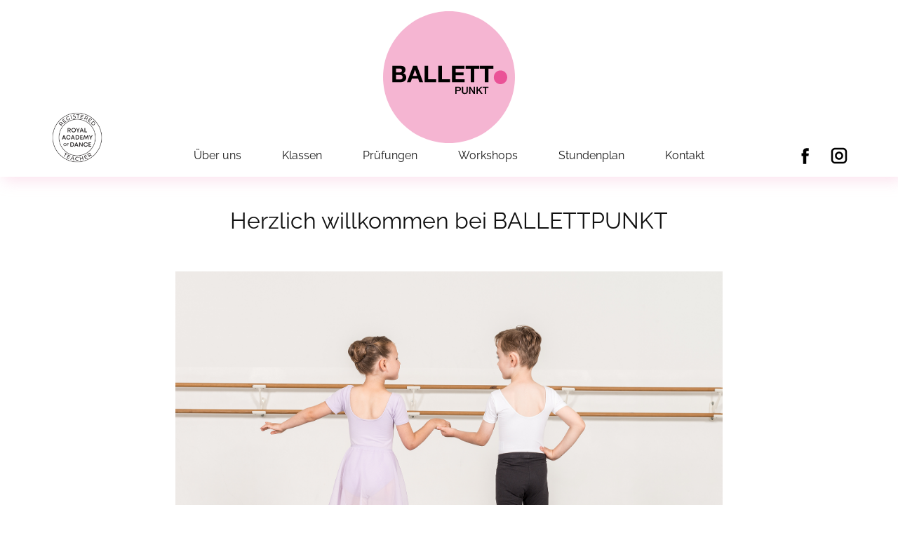

--- FILE ---
content_type: text/html
request_url: https://www.ballettpunktmuenchen.de/index.html
body_size: 9582
content:
<!DOCTYPE html>
<html style="font-size: 14px;" lang="de-DE"><head>
    <meta name="viewport" content="width=device-width, initial-scale=1.0">
    <meta charset="utf-8">
    <meta name="keywords" content="Ballettschule">
    <meta name="description" content="BALLETTPUNKT Ballettschule in Pasing: ✓Klassisches Ballett ✓Moderner Tanz ✓Kinderballett ✓Ballett für Erwachsene ✓Anfänger ✓Fortgeschrittene">
    <title>Ballettschule für klassischen &amp; modernen Tanz ► Pasing Arcaden</title>
    <link rel="stylesheet" href="nicepage.css" media="screen">
<link rel="stylesheet" href="index.css" media="screen">
    <script class="u-script" type="text/javascript" src="jquery.js" defer=""></script>
    <script class="u-script" type="text/javascript" src="nicepage.js" defer=""></script>
    <meta name="generator" content="Nicepage 8.2.5, nicepage.com">
    <meta property="og:title" content="Ballettpunkt">
    <meta property="og:description" content="Schule für klassisches Ballett und zeitgenössischen Tanz">
    <meta property="og:image" content="images/bp_logo.svg">
    <meta property="og:url" content="ballettpunkt.de">
    <link rel="icon" href="images/favicon.png">
    
    
    
    
    
    
    
    
    
    <script type="application/ld+json">{
		"@context": "http://schema.org",
		"@type": "Organization",
		"name": "Ballettpunkt",
		"logo": "images/bp_logo.svg?rand=86e7",
		"sameAs": [
				"https://facebook.com/people/Ballettpunkt-München/100028020353209/?ref=page_internal",
				"https://instagram.com/ballettpunktmuenchen/"
		]
}</script>
    <meta name="theme-color" content="#ea5297">
    <meta property="og:type" content="website">
  <meta data-intl-tel-input-cdn-path="intlTelInput/"></head>
  <body data-home-page="Ballettpunkt.html" data-home-page-title="Ballettpunkt" data-path-to-root="./" data-include-products="false" class="u-body u-clearfix u-stick-footer u-xl-mode" data-lang="de"><header class="u-box-shadow u-clearfix u-header u-sticky u-sticky-ec28 u-white u-header" id="sec-0ad5"><div class="u-clearfix u-sheet u-valign-middle-lg u-valign-middle-md u-valign-middle-sm u-valign-middle-xl u-sheet-1">
        <a href="./" data-page-id="2929118222" class="u-align-center-md u-align-center-sm u-align-center-xs u-image u-logo u-image-1" data-image-width="283" data-image-height="283" title="Ballettpunkt">
          <img src="images/bp_logo.svg?rand=86e7" class="u-logo-image u-logo-image-1" alt="Logo der Ballettschule Ballettpunkt München." title="Ballettschule-Muenchen-Ballettpunkt-Muenchen">
        </a>
        <a href="#" class="u-align-left u-enable-responsive u-image u-logo u-image-2" data-image-width="1080" data-image-height="1080">
          <img src="images/RADRTLogo2024Black.png" class="u-logo-image u-logo-image-2" title="Royal-Academy-of Dance" alt="Logo der Royal Academy of Dance in schwarz. ">
        </a>
        <nav class="u-align-right-xs u-menu u-menu-one-level u-offcanvas u-menu-1" role="navigation">
          <div class="menu-collapse" style="font-size: 1.14286rem; letter-spacing: 0px;">
            <a class="u-button-style u-custom-active-border-color u-custom-active-color u-custom-border u-custom-border-color u-custom-borders u-custom-color u-custom-hover-border-color u-custom-hover-color u-custom-left-right-menu-spacing u-custom-padding-bottom u-custom-text-active-color u-custom-text-color u-custom-text-hover-color u-custom-top-bottom-menu-spacing u-hamburger-link u-nav-link u-text-active-palette-1-base u-text-hover-palette-2-base" href="#" tabindex="-1" aria-label="Open menu" aria-controls="75a9">
              <svg class="u-svg-link" viewBox="0 0 24 24"><use xlink:href="#svg-165b"></use></svg>
              <svg class="u-svg-content" version="1.1" id="svg-165b" viewBox="0 0 16 16" x="0px" y="0px" xmlns:xlink="http://www.w3.org/1999/xlink" xmlns="http://www.w3.org/2000/svg"><g><rect y="1" width="16" height="2"></rect><rect y="7" width="16" height="2"></rect><rect y="13" width="16" height="2"></rect>
</g></svg>
            </a>
          </div>
          <div class="u-custom-menu u-nav-container">
            <ul class="u-nav u-spacing-30 u-unstyled u-nav-1" role="menubar"><li class="u-nav-item" role="none"><a class="u-border-active-palette-1-base u-border-hover-palette-1-light-1 u-button-style u-nav-link u-text-active-palette-1-base u-text-grey-90 u-text-hover-palette-1-base" href="Über-uns.html" style="padding: 6px 14px;" role="menuitem">Über uns</a>
</li><li class="u-nav-item" role="none"><a class="u-border-active-palette-1-base u-border-hover-palette-1-light-1 u-button-style u-nav-link u-text-active-palette-1-base u-text-grey-90 u-text-hover-palette-1-base" href="Klassen.html" style="padding: 6px 14px;" role="menuitem">Klassen</a>
</li><li class="u-nav-item" role="none"><a class="u-border-active-palette-1-base u-border-hover-palette-1-light-1 u-button-style u-nav-link u-text-active-palette-1-base u-text-grey-90 u-text-hover-palette-1-base" href="Prüfungen.html" style="padding: 6px 14px;" role="menuitem">Prüfungen</a>
</li><li class="u-nav-item" role="none"><a class="u-border-active-palette-1-base u-border-hover-palette-1-light-1 u-button-style u-nav-link u-text-active-palette-1-base u-text-grey-90 u-text-hover-palette-1-base" href="Workshops.html" style="padding: 6px 14px;" role="menuitem">Workshops</a>
</li><li class="u-nav-item" role="none"><a class="u-border-active-palette-1-base u-border-hover-palette-1-light-1 u-button-style u-nav-link u-text-active-palette-1-base u-text-grey-90 u-text-hover-palette-1-base" href="Stundenplan.html" style="padding: 6px 14px;" role="menuitem">Stundenplan</a>
</li><li class="u-nav-item" role="none"><a class="u-border-active-palette-1-base u-border-hover-palette-1-light-1 u-button-style u-nav-link u-text-active-palette-1-base u-text-grey-90 u-text-hover-palette-1-base" href="Kontakt.html" style="padding: 6px 14px;" role="menuitem">Kontakt</a>
</li></ul>
          </div>
          <div class="u-custom-menu u-nav-container-collapse" id="75a9" role="region" aria-label="Menu panel">
            <div class="u-black u-container-style u-inner-container-layout u-opacity u-opacity-95 u-sidenav">
              <div class="u-inner-container-layout u-sidenav-overflow">
                <div class="u-menu-close" tabindex="-1" aria-label="Close menu"></div>
                <ul class="u-align-center u-nav u-popupmenu-items u-text-hover-palette-1-base u-unstyled u-nav-2"><li class="u-nav-item"><a class="u-button-style u-nav-link" href="Über-uns.html">Über uns</a>
</li><li class="u-nav-item"><a class="u-button-style u-nav-link" href="Klassen.html">Klassen</a>
</li><li class="u-nav-item"><a class="u-button-style u-nav-link" href="Prüfungen.html">Prüfungen</a>
</li><li class="u-nav-item"><a class="u-button-style u-nav-link" href="Workshops.html">Workshops</a>
</li><li class="u-nav-item"><a class="u-button-style u-nav-link" href="Stundenplan.html">Stundenplan</a>
</li><li class="u-nav-item"><a class="u-button-style u-nav-link" href="Kontakt.html">Kontakt</a>
</li></ul>
              </div>
            </div>
            <div class="u-black u-menu-overlay u-opacity u-opacity-70"></div>
          </div>
        </nav>
        <div class="u-align-right u-social-icons u-social-icons-1">
          <a class="u-social-url" title="facebook" target="_blank" href="https://facebook.com/people/Ballettpunkt-München/100028020353209/?ref=page_internal"><span class="u-icon u-social-facebook u-social-icon u-text-black u-icon-1"><svg class="u-svg-link" preserveAspectRatio="xMidYMin slice" viewBox="0 0 112 112" style=""><use xlink:href="#svg-ea77"></use></svg><svg class="u-svg-content" viewBox="0 0 112 112" x="0" y="0" id="svg-ea77"><path fill="currentColor" d="M75.5,28.8H65.4c-1.5,0-4,0.9-4,4.3v9.4h13.9l-1.5,15.8H61.4v45.1H42.8V58.3h-8.8V42.4h8.8V32.2
c0-7.4,3.4-18.8,18.8-18.8h13.8v15.4H75.5z"></path></svg></span>
          </a>
          <a class="u-social-url" title="instagram" target="_blank" href="https://instagram.com/ballettpunktmuenchen/"><span class="u-icon u-social-icon u-social-instagram u-text-black u-icon-2"><svg class="u-svg-link" preserveAspectRatio="xMidYMin slice" viewBox="0 0 112 112" style=""><use xlink:href="#svg-45a4"></use></svg><svg class="u-svg-content" viewBox="0 0 112 112" x="0" y="0" id="svg-45a4"><path fill="currentColor" d="M55.9,32.9c-12.8,0-23.2,10.4-23.2,23.2s10.4,23.2,23.2,23.2s23.2-10.4,23.2-23.2S68.7,32.9,55.9,32.9z
	 M55.9,69.4c-7.4,0-13.3-6-13.3-13.3c-0.1-7.4,6-13.3,13.3-13.3s13.3,6,13.3,13.3C69.3,63.5,63.3,69.4,55.9,69.4z"></path><path fill="currentColor" d="M78.2,11H33.5C21,11,10.8,21.3,10.8,33.7v44.7c0,12.6,10.2,22.8,22.7,22.8h44.7c12.6,0,22.7-10.2,22.7-22.7
	V33.7C100.8,21.1,90.6,11,78.2,11z M91,78.4c0,7.1-5.8,12.8-12.8,12.8H33.5c-7.1,0-12.8-5.8-12.8-12.8V33.7
	c0-7.1,5.8-12.8,12.8-12.8h44.7c7.1,0,12.8,5.8,12.8,12.8V78.4z"></path></svg></span>
          </a>
        </div>
      </div></header>
    <section class="u-clearfix u-section-1" id="sec-f2ba">
      <div class="u-clearfix u-sheet u-valign-middle u-sheet-1">
        <h3 class="u-text u-text-default u-text-1">Herzlich willkommen bei BALLETTPUNKT</h3>
      </div>
    </section>
    <section class="u-clearfix u-section-2" id="sec-b006">
      <div class="u-clearfix u-sheet u-valign-middle-sm u-valign-middle-xs u-sheet-1">
        <div class="u-carousel u-expanded-width-md u-expanded-width-sm u-expanded-width-xs u-gallery u-gallery-slider u-layout-carousel u-lightbox u-no-transition u-show-text-none u-gallery-1" id="carousel-6529" data-interval="5000" data-u-ride="carousel">
          <ol class="u-absolute-hcenter u-carousel-indicators u-carousel-indicators-1">
            <li data-u-target="#carousel-6529" data-u-slide-to="0" class="u-active u-grey-70 u-shape-circle" style="width: 10px; height: 10px;"></li>
            <li data-u-target="#carousel-6529" data-u-slide-to="1" class="u-grey-70 u-shape-circle" style="width: 10px; height: 10px;"></li>
            <li data-u-target="#carousel-6529" data-u-slide-to="2" class="u-grey-70 u-shape-circle" style="width: 10px; height: 10px;"></li>
            <li data-u-target="#carousel-6529" data-u-slide-to="3" class="u-grey-70 u-shape-circle" style="width: 10px; height: 10px;"></li>
            <li data-u-target="#carousel-6529" data-u-slide-to="4" class="u-grey-70 u-shape-circle" style="width: 10px; height: 10px;"></li>
          </ol>
          <div class="u-carousel-inner u-gallery-inner u-gallery-inner-1" role="listbox">
            <div class="u-active u-carousel-item u-gallery-item u-carousel-item-1">
              <div class="u-back-slide">
                <img class="u-back-image u-expanded lazyload" alt="Ein kleiner Tänzer und eine kleine Tänzerin." data-src="images/start1.png" loading="lazy">
              </div>
              <div class="u-align-center u-over-slide u-shading u-valign-bottom u-over-slide-1">
                <h3 class="u-gallery-heading">Ballett-ab-4-Jahren-Kinderballett-Muenchen</h3>
              </div>
            </div>
            <div class="u-carousel-item u-gallery-item u-carousel-item-2" data-image-width="2000" data-image-height="1335">
              <div class="u-back-slide">
                <img class="u-back-image u-expanded lazyload" alt="Eine Kinderballettklasse bei einer Übung im Center." data-src="images/start2.png" loading="lazy">
              </div>
              <div class="u-align-center u-over-slide u-shading u-valign-bottom u-over-slide-2">
                <h3 class="u-gallery-heading">Kinderballett-in-der-Naehe</h3>
              </div>
              <style data-mode="XL" data-visited="true"></style>
              <style data-mode="LG" data-visited="true"></style>
              <style data-mode="MD" data-visited="true"></style>
              <style data-mode="SM" data-visited="true"></style>
              <style data-mode="XS" data-visited="true"></style>
            </div>
            <div class="u-carousel-item u-gallery-item u-carousel-item-3" data-image-width="2000" data-image-height="1335">
              <div class="u-back-slide">
                <img class="u-back-image u-expanded lazyload" alt="Eine Ballettklasse in einer Charaktertanzpose im Center." data-src="images/start3.png" loading="lazy">
              </div>
              <div class="u-align-center u-over-slide u-shading u-valign-bottom u-over-slide-3">
                <h3 class="u-gallery-heading">Charaktertanz-Ballett</h3>
              </div>
              <style data-mode="XL" data-visited="true"></style>
              <style data-mode="LG" data-visited="true"></style>
              <style data-mode="MD" data-visited="true"></style>
              <style data-mode="SM" data-visited="true"></style>
              <style data-mode="XS" data-visited="true"></style>
            </div>
            <div class="u-carousel-item u-gallery-item u-carousel-item-4" data-image-width="2000" data-image-height="1335">
              <div class="u-back-slide">
                <img class="u-back-image u-expanded lazyload" alt="Spitzentanzpose im Ballettsaal." data-src="images/start4.png" loading="lazy">
              </div>
              <div class="u-align-center u-over-slide u-shading u-valign-bottom u-over-slide-4">
                <h3 class="u-gallery-heading">Spitzenschuhe-klassisches Ballett</h3>
              </div>
              <style data-mode="XL" data-visited="true"></style>
              <style data-mode="LG" data-visited="true"></style>
              <style data-mode="MD" data-visited="true"></style>
              <style data-mode="SM" data-visited="true"></style>
              <style data-mode="XS" data-visited="true"></style>
            </div>
            <div class="u-carousel-item u-gallery-item u-carousel-item-5">
              <div class="u-back-slide">
                <img class="u-back-image u-expanded lazyload" alt="Drei Schülerinnen im Tutu in Pose." data-src="images/start5.png" loading="lazy">
              </div>
              <div class="u-align-center u-over-slide u-shading u-valign-bottom u-over-slide-5">
                <h3 class="u-gallery-heading">Ballett-Teenager</h3>
              </div>
              <style data-mode="XL"></style>
              <style data-mode="LG" data-visited="true"></style>
              <style data-mode="MD" data-visited="true"></style>
              <style data-mode="SM" data-visited="true"></style>
              <style data-mode="XS" data-visited="true"></style>
            </div>
          </div>
          <a class="u-absolute-vcenter u-carousel-control u-carousel-control-prev u-grey-70 u-hidden u-icon-circle u-opacity u-opacity-70 u-spacing-10 u-text-white u-carousel-control-1" href="#carousel-6529" role="button" data-u-slide="prev"><span aria-hidden="true">
              <svg viewBox="0 0 451.847 451.847"><path d="M97.141,225.92c0-8.095,3.091-16.192,9.259-22.366L300.689,9.27c12.359-12.359,32.397-12.359,44.751,0
c12.354,12.354,12.354,32.388,0,44.748L173.525,225.92l171.903,171.909c12.354,12.354,12.354,32.391,0,44.744
c-12.354,12.365-32.386,12.365-44.745,0l-194.29-194.281C100.226,242.115,97.141,234.018,97.141,225.92z"></path></svg></span><span class="sr-only">
              <svg viewBox="0 0 451.847 451.847"><path d="M97.141,225.92c0-8.095,3.091-16.192,9.259-22.366L300.689,9.27c12.359-12.359,32.397-12.359,44.751,0
c12.354,12.354,12.354,32.388,0,44.748L173.525,225.92l171.903,171.909c12.354,12.354,12.354,32.391,0,44.744
c-12.354,12.365-32.386,12.365-44.745,0l-194.29-194.281C100.226,242.115,97.141,234.018,97.141,225.92z"></path></svg></span>
          </a>
          <a class="u-absolute-vcenter u-carousel-control u-carousel-control-next u-grey-70 u-hidden u-icon-circle u-opacity u-opacity-70 u-spacing-10 u-text-white u-carousel-control-2" href="#carousel-6529" role="button" data-u-slide="next"><span aria-hidden="true">
              <svg viewBox="0 0 451.846 451.847"><path d="M345.441,248.292L151.154,442.573c-12.359,12.365-32.397,12.365-44.75,0c-12.354-12.354-12.354-32.391,0-44.744
L278.318,225.92L106.409,54.017c-12.354-12.359-12.354-32.394,0-44.748c12.354-12.359,32.391-12.359,44.75,0l194.287,194.284
c6.177,6.18,9.262,14.271,9.262,22.366C354.708,234.018,351.617,242.115,345.441,248.292z"></path></svg></span><span class="sr-only">
              <svg viewBox="0 0 451.846 451.847"><path d="M345.441,248.292L151.154,442.573c-12.359,12.365-32.397,12.365-44.75,0c-12.354-12.354-12.354-32.391,0-44.744
L278.318,225.92L106.409,54.017c-12.354-12.359-12.354-32.394,0-44.748c12.354-12.359,32.391-12.359,44.75,0l194.287,194.284
c6.177,6.18,9.262,14.271,9.262,22.366C354.708,234.018,351.617,242.115,345.441,248.292z"></path></svg></span>
          </a>
        </div>
      </div>
    </section>
    <section class="u-align-center u-clearfix u-container-align-center u-section-3" id="sec-1ab7">
      <div class="u-clearfix u-sheet u-valign-middle-lg u-valign-middle-xl u-sheet-1">
        <p class="u-align-center u-custom-font u-text u-text-1"> BALLETTPUNKT in München Pasing ist eine Ballettschule für
klassisches Ballett und modernen Tanz. Die ideale Umgebung für Tanzbegeisterte,
die mit Freude und Hingabe tanzen lernen oder sich im Tanz weiterentwickeln möchten. Ob Anfänger oder
Fortgeschrittene – bei uns sind alle herzlich willkommen!<br>
          <br>Unser Tanzunterricht richtet sich an alle Altersgruppen – Kinder,
Jugendliche und Erwachsene. Wir bieten qualifizierten Unterricht mit einem
hohen künstlerischen Anspruch in einer fröhlichen Atmosphäre.&nbsp; &nbsp;&nbsp;<br>
          <br>Entdecken Sie unser vielseitiges Kursangebot für klassisches
Ballett und modernen Tanz. Wir bieten Unterricht für Kinder und Erwachsene! Melden
Sie sich gerne und vereinbaren Sie eine kostenlose Probestunde!&nbsp;&nbsp;
        </p>
        <a href="Klassen.html" data-page-id="539629126" class="u-active-black u-align-center u-btn u-btn-round u-button-style u-hover-black u-palette-2-base u-radius u-btn-1" data-animation-name="" data-animation-duration="0" data-animation-delay="0" data-animation-direction="" title="Klassen">Zu allen Klassen</a>
        <a href="files/bp_stundenplan_26.pdf" class="u-active-black u-align-center u-btn u-btn-round u-button-style u-file-link u-hover-black u-palette-2-base u-radius u-btn-2" data-animation-name="" data-animation-duration="0" data-animation-delay="0" data-animation-direction="" target="_blank">Stundenplan </a>
      </div>
    </section>
    <section class="u-align-center-xs u-clearfix u-section-4" id="sec-a1e8">
      <div class="u-clearfix u-sheet u-valign-middle-lg u-valign-middle-xl u-sheet-1">
        <h1 class="u-align-center u-text u-text-default u-text-1">Unsere Klassen</h1>
        <div class="custom-expanded data-layout-selected u-clearfix u-expanded-width-lg u-expanded-width-md u-expanded-width-xl u-gutter-0 u-hidden-sm u-hidden-xs u-layout-wrap u-layout-wrap-1">
          <div class="u-gutter-0 u-layout">
            <div class="u-layout-col">
              <div class="u-size-30">
                <div class="u-layout-row">
                  <div class="u-align-center u-container-align-center u-container-style u-image u-layout-cell u-left-cell u-size-20 lazyload u-image-1" data-href="Klassen.html#kindertanz" data-page-id="539629126" data-image-width="1000" data-image-height="668" alt="Ein kleiner Tänzer und eine kleine Tänzerin." title="Ballett-ab-4-Jahren-Kinderballett-Muenchen" data-bg="url(&quot;images/tanzstunde.png&quot;)">
                    <div class="u-container-layout u-valign-middle-lg u-valign-middle-md u-valign-middle-sm u-valign-middle-xs u-container-layout-1"></div>
                  </div>
                  <div class="u-container-style u-layout-cell u-size-20 u-white u-layout-cell-2" data-href="Klassen.html#klassischesballett" data-page-id="539629126">
                    <div class="u-container-layout u-valign-top u-container-layout-2">
                      <h4 class="u-align-center u-text u-text-default u-text-2">Klassisches Ballett</h4>
                      <p class="u-align-center u-text u-text-3"> Klassisch<br>Spitze<br>Charakter<br>Repertoire<br>Pre Professional<br>Erwachsene
                      </p>
                    </div>
                  </div>
                  <div class="u-align-center u-container-align-center u-container-style u-image u-layout-cell u-right-cell u-size-20 lazyload u-image-2" data-href="Klassen.html#modernertanz" data-page-id="539629126" data-image-width="1000" data-image-height="667" title="moderner-Tanz" alt="Kinder beim Unterricht in modernem Tanz." data-bg="url(&quot;images/modernertanz.png&quot;)">
                    <div class="u-container-layout u-valign-middle-lg u-valign-middle-md u-valign-middle-sm u-valign-middle-xs u-container-layout-3"></div>
                  </div>
                </div>
              </div>
              <div class="u-size-30">
                <div class="u-layout-row">
                  <div class="u-container-style u-layout-cell u-left-cell u-size-20 u-white u-layout-cell-4" data-href="Klassen.html#kindertanz" data-page-id="539629126">
                    <div class="u-container-layout u-valign-middle u-container-layout-4">
                      <h4 class="u-align-center u-text u-text-4">Kindertanz </h4>
                      <p class="u-align-center u-text u-text-5"> Spielerische Tanzstunde<br>Pre Ballett<br>Pre Primary<br>Primary<br>Boys Only
                      </p>
                    </div>
                  </div>
                  <div class="u-align-center u-container-align-center u-container-style u-image u-layout-cell u-size-20 lazyload u-image-3" data-href="Klassen.html#klassischesballett" data-page-id="539629126" data-image-width="1000" data-image-height="668" alt="Kinder im Unterricht an der Stange im klassischen Ballett." title="Klassisches-Ballett-qualifizierter-Unterricht" data-bg="url(&quot;images/klassischesballett.png&quot;)">
                    <div class="u-container-layout u-valign-middle-lg u-valign-middle-md u-valign-middle-sm u-valign-middle-xs u-container-layout-5"></div>
                  </div>
                  <div class="u-container-style u-layout-cell u-right-cell u-size-20 u-white u-layout-cell-6" data-href="Klassen.html#modernertanz" data-page-id="539629126">
                    <div class="u-container-layout u-container-layout-6">
                      <h4 class="u-align-center u-text u-text-6">Moderner Tanz</h4>
                      <p class="u-align-center u-text u-text-7"> Modern<br>Contemporary Jazz<br>Lyrical Jazz<span style="font-style: normal;"></span>
                        <br>Hip Hop
                      </p>
                    </div>
                  </div>
                </div>
              </div>
            </div>
          </div>
        </div>
        <a href="mailto:info@ballettpunktmuenchen.de?subject=Kostenlose%20Probestunde" class="u-active-black u-align-center u-btn u-btn-round u-button-style u-hover-black u-palette-2-base u-radius u-btn-1" data-animation-name="" data-animation-duration="0" data-animation-delay="0" data-animation-direction="">Kostenlose Probestunde <br>vereinbaren
        </a>
        <div class="data-layout-selected u-clearfix u-expanded-width u-hidden-lg u-hidden-md u-hidden-xl u-layout-wrap u-layout-wrap-2">
          <div class="u-layout">
            <div class="u-layout-col">
              <div class="u-size-30">
                <div class="u-layout-row">
                  <div class="u-container-style u-layout-cell u-size-20 u-layout-cell-7">
                    <div class="u-container-layout u-valign-bottom-sm u-valign-bottom-xs u-container-layout-7">
                      <img class="u-expanded-width-sm u-expanded-width-xs u-image u-image-default lazyload u-image-4" alt="" data-image-width="1000" data-image-height="668" data-href="Klassen.html#kindertanz" data-page-id="539629126" data-src="images/tanzstunde.png" loading="lazy">
                    </div>
                  </div>
                  <div class="u-container-style u-layout-cell u-size-20 u-layout-cell-8" data-href="Klassen.html#kindertanz" data-page-id="539629126">
                    <div class="u-container-layout u-container-layout-8">
                      <h4 class="u-align-center u-text u-text-8">Kindertanz </h4>
                      <p class="u-align-center u-text u-text-9"> Spielerische Tanzstunde<br>Pre Ballett<br>Pre Primary<br>Primary<br>Boys Only
                      </p>
                    </div>
                  </div>
                  <div class="u-container-style u-layout-cell u-size-20 u-layout-cell-9">
                    <div class="u-container-layout u-container-layout-9">
                      <img class="u-expanded-width-sm u-expanded-width-xs u-image u-image-default lazyload u-image-5" alt="" data-image-width="1000" data-image-height="668" data-href="Klassen.html#klassischesballett" data-page-id="539629126" data-src="images/klassischesballett.png" loading="lazy">
                    </div>
                  </div>
                </div>
              </div>
              <div class="u-size-30">
                <div class="u-layout-row">
                  <div class="u-container-style u-layout-cell u-size-20 u-layout-cell-10" data-href="Klassen.html#klassischesballett" data-page-id="539629126">
                    <div class="u-container-layout u-container-layout-10">
                      <h4 class="u-align-center u-text u-text-default u-text-10">Klassisches Ballett</h4>
                      <p class="u-align-center u-text u-text-11"> Klassisch<br>Spitze<br>Charakter<br>Repertoire<br>Pre Professional<br>Erwachsene
                      </p>
                    </div>
                  </div>
                  <div class="u-container-style u-layout-cell u-size-20 u-layout-cell-11">
                    <div class="u-container-layout u-container-layout-11">
                      <img class="u-expanded-width-sm u-expanded-width-xs u-image u-image-default lazyload u-image-6" alt="" data-image-width="1000" data-image-height="667" data-href="Klassen.html#modernertanz" data-page-id="539629126" data-src="images/modernertanz.png" loading="lazy">
                    </div>
                  </div>
                  <div class="u-container-style u-layout-cell u-size-20 u-layout-cell-12" data-href="Klassen.html#modernertanz" data-page-id="539629126">
                    <div class="u-container-layout u-container-layout-12">
                      <h4 class="u-align-center u-text u-text-12">Moderner Tanz</h4>
                      <p class="u-align-center u-text u-text-13"> Modern<br>Contemporary Jazz<br>Lyrical Jazz<span style="font-style: normal;"></span>
                        <br>Hip Hop
                      </p>
                    </div>
                  </div>
                </div>
              </div>
            </div>
          </div>
        </div>
      </div>
    </section>
    <section class="u-align-center u-clearfix u-container-align-center u-container-align-center-xl u-palette-1-dark-2 u-section-5" id="sec-74d4">
      <div class="u-clearfix u-sheet u-valign-middle-xs u-sheet-1">
        <h2 class="u-text u-text-default u-text-1">Unser Team</h2>
        <div class="u-expanded-width u-list u-list-1">
          <div class="u-repeater u-repeater-1">
            <div class="u-align-center u-container-align-center u-container-style u-list-item u-repeater-item">
              <div class="u-container-layout u-similar-container u-container-layout-1">
                <img alt="Inhaberin Alexandra Winkler der Ballettschule Ballettpunkt München." class="u-expanded-width-lg u-expanded-width-md u-expanded-width-sm u-expanded-width-xs u-image u-image-default lazyload u-image-1" data-image-width="900" data-image-height="900" title="Ballettpunkt-Muenchen-Inhaberin-Alexandra-Winkler" data-src="images/Alexandra.png" loading="lazy">
                <h5 class="u-text u-text-2">Alexandra Winkler </h5>
                <p class="u-text u-text-3">Inhaberin, Schulleitung<br>Klassisches Ballett <br>Kindertanz<br>
                </p>
              </div>
            </div>
            <div class="u-align-center u-container-align-center u-container-style u-list-item u-repeater-item">
              <div class="u-container-layout u-similar-container u-container-layout-2">
                <img alt="Künstlerischer Leiter Vittorio Alberton der Ballettschule Ballettpunkt München." class="u-expanded-width-lg u-expanded-width-md u-expanded-width-sm u-expanded-width-xs u-image u-image-default lazyload u-image-2" data-image-width="900" data-image-height="900" title="Ballettpunkt-Muenchen-Künstlerischer-Leiter-Vittorio-Alberton" data-src="images/Vittorio.png" loading="lazy">
                <h5 class="u-text u-text-4">Vittorio Alberton </h5>
                <p class="u-text u-text-5">Künstlerische Leitung<br>Klassisches Ballett<br>Charaktertanz<br>Spitze, Repertoire<br>Pre Professional Program 
                </p>
              </div>
            </div>
            <div class="u-align-center u-container-align-center u-container-style u-list-item u-repeater-item">
              <div class="u-container-layout u-similar-container u-container-layout-3">
                <img alt="Sofia Ivanova-Skoblikova unterrichtet Klassisches Ballett nach der Waganowa-Methode." class="u-expanded-width-lg u-expanded-width-md u-expanded-width-sm u-expanded-width-xs u-image u-image-default lazyload u-image-3" data-image-width="900" data-image-height="900" title="Lehrerin-Waganowa-Ballettschule-Pasing" data-src="images/Sofia.png" loading="lazy">
                <h5 class="u-text u-text-6"> Sofia Ivanova-Skoblikova</h5>
                <p class="u-text u-text-7"> Klassisches Ballett<br>Charaktertanz
                </p>
              </div>
            </div>
            <div class="u-align-center u-container-align-center u-container-style u-list-item u-repeater-item">
              <div class="u-container-layout u-similar-container u-container-layout-4">
                <img alt="" class="u-expanded-width-lg u-expanded-width-md u-expanded-width-sm u-expanded-width-xs u-image u-image-default lazyload u-image-4" data-image-width="1080" data-image-height="1080" data-src="images/SquarePlum.png" loading="lazy">
                <h5 class="u-text u-text-8">Federica Fortunato<br>
                </h5>
                <p class="u-text u-text-9">Kindertanz<br>Klassisches Ballett
                </p>
              </div>
            </div>
          </div>
        </div>
        <div class="u-expanded-width u-list u-list-2">
          <div class="u-repeater u-repeater-2">
            <div class="u-align-center u-container-align-center u-container-style u-list-item u-repeater-item">
              <div class="u-container-layout u-similar-container u-container-layout-5">
                <img alt="Jennie Tomasson unterrichtet Kindertanz und modernen Tanz." class="u-expanded-width-lg u-expanded-width-md u-expanded-width-sm u-expanded-width-xs u-image u-image-default lazyload u-image-5" data-image-width="900" data-image-height="900" title="Tanzen-ab-3-Jahren-Kindertanz" data-src="images/Jennie.png" loading="lazy">
                <h5 class="u-text u-text-10">Jennie Tomasson</h5>
                <p class="u-text u-text-11">Kindertanz<br>Modern<br>Contemporary Jazz
                </p>
              </div>
            </div>
            <div class="u-align-center u-container-align-center u-container-style u-list-item u-repeater-item">
              <div class="u-container-layout u-similar-container u-container-layout-6">
                <img alt="" class="u-expanded-width-lg u-expanded-width-md u-expanded-width-sm u-expanded-width-xs u-image u-image-default lazyload u-image-6" data-image-width="1080" data-image-height="1080" data-src="images/SquarePlum.png" loading="lazy">
                <h5 class="u-text u-text-12"> Élia Medeiros</h5>
                <p class="u-text u-text-13">Kindertanz<br>Contemporary Jazz
                </p>
              </div>
            </div>
            <div class="u-align-center u-container-align-center u-container-style u-list-item u-repeater-item">
              <div class="u-container-layout u-similar-container u-container-layout-7">
                <img alt="Veronika Trogemann unterrichtet Kinderballett und modernen Tanz." class="u-expanded-width-lg u-expanded-width-md u-expanded-width-sm u-expanded-width-xs u-image u-image-default lazyload u-image-7" data-image-width="900" data-image-height="900" title="Lehrerin-fuer-modernen-Tanz-Kindertanz" data-src="images/Veronika.png" loading="lazy">
                <h5 class="u-text u-text-14">Veronika Trogemann</h5>
                <p class="u-text u-text-15"> Kindertanz<br>Modern<br>Contemporary
Jazz
                </p>
              </div>
            </div>
            <div class="u-align-center u-container-align-center u-container-style u-list-item u-repeater-item">
              <div class="u-container-layout u-similar-container u-container-layout-8">
                <img alt="Gözde Colak unterrichtet modernen Tanz." class="u-expanded-width-lg u-expanded-width-md u-expanded-width-sm u-expanded-width-xs u-image u-image-default lazyload u-image-8" data-image-width="900" data-image-height="900" title="Lehrerin-moderner-Tanz" data-src="images/Goezde.png" loading="lazy">
                <h5 class="u-text u-text-16"> Gözde Colak&nbsp;&nbsp;</h5>
                <p class="u-text u-text-17"> Modern<br>Contemporary
Jazz<br>Ballett Jugendliche&nbsp;&nbsp;
                </p>
              </div>
            </div>
          </div>
        </div>
        <div class="u-expanded-width-lg u-expanded-width-md u-expanded-width-sm u-expanded-width-xs u-list u-list-3">
          <div class="u-repeater u-repeater-3">
            <div class="u-align-center u-container-align-center u-container-style u-list-item u-repeater-item">
              <div class="u-container-layout u-similar-container u-valign-top u-container-layout-9">
                <img alt="" class="u-expanded-width u-image u-image-default lazyload u-image-9" data-image-width="1080" data-image-height="1080" data-src="images/SquarePlum.png" loading="lazy">
                <h5 class="u-custom-item u-text u-text-18"> Ana Marija Kovacevic&nbsp;&nbsp;</h5>
                <p class="u-text u-text-19">Hip Hop</p>
              </div>
            </div>
            <div class="u-align-center u-container-align-center u-container-style u-list-item u-repeater-item">
              <div class="u-container-layout u-similar-container u-valign-top u-container-layout-10">
                <img alt="Benjamin Edwards unterrichtet Lyrical Jazz." class="u-expanded-width u-image u-image-default lazyload u-image-10" data-image-width="900" data-image-height="900" title="Lehrer-Lyrical-Jazz-Ballettschule-Muenchen" data-src="images/Ben.png" loading="lazy">
                <h5 class="u-custom-item u-text u-text-20">Benjamin Edwards</h5>
                <p class="u-text u-text-21">Lyrical Jazz</p>
              </div>
            </div>
            <div class="u-align-center u-container-align-center u-container-style u-list-item u-repeater-item">
              <div class="u-container-layout u-similar-container u-valign-top u-container-layout-11">
                <img alt="" class="u-expanded-width u-image u-image-default lazyload u-image-11" data-image-width="1080" data-image-height="1080" data-src="images/SquarePlum.png" loading="lazy">
                <h5 class="u-custom-item u-text u-text-22">Matteo Dilaghi</h5>
                <p class="u-text u-text-23">Klassisches Ballett</p>
              </div>
            </div>
            <div class="u-align-center u-container-align-center u-container-style u-list-item u-repeater-item">
              <div class="u-container-layout u-similar-container u-valign-top u-container-layout-12">
                <img alt="Peter Jolesch unterrichtet klassisches Ballett und zeitgenössischen Tanz." class="u-expanded-width u-image u-image-default lazyload u-image-12" data-image-width="900" data-image-height="900" title="Lehrer-klassisches-Ballett-zeitgenoessischer-Tanz" data-src="images/Peter.png" loading="lazy">
                <h5 class="u-custom-item u-text u-text-24">Peter Jolesch</h5>
                <p class="u-text u-text-25">Klassisches Ballett<br>Modern
                </p>
              </div>
            </div>
          </div>
        </div>
        <div class="custom-expanded u-expanded-width-sm u-expanded-width-xs u-list u-list-4">
          <div class="u-repeater u-repeater-4">
            <div class="u-align-center u-container-align-center u-container-style u-list-item u-repeater-item">
              <div class="u-container-layout u-similar-container u-valign-top-md u-valign-top-sm u-valign-top-xl u-valign-top-xs u-container-layout-13">
                <img alt="Julia Biehler unterrichtet Ballett und Kindertanz." class="u-expanded-width u-image u-image-default lazyload u-image-13" data-image-width="900" data-image-height="900" title="Lehrerin-kreativer-Kindertanz-Ballett-fuer-Kinder" data-src="images/Julia.png" loading="lazy">
                <h5 class="u-custom-item u-text u-text-26"> Julia Biehler</h5>
                <p class="u-text u-text-27">Kindertanz<br>Klassisches Ballett 
                </p>
              </div>
            </div>
          </div>
        </div>
      </div>
    </section>
    <section class="u-align-center u-clearfix u-container-align-center u-container-align-center-lg u-container-align-center-md u-container-align-center-sm u-container-align-center-xl u-image u-shading lazyload u-section-6" data-image-width="1280" data-image-height="854" id="sec-f781" data-bg="linear-gradient(0deg, rgba(234, 82, 151, 0.5), rgba(234, 82, 151, 0.5)), url('images/ballettmaedchen2.png')">
      <div class="u-clearfix u-sheet u-valign-middle-xs u-sheet-1">
        <div class="u-social-icons u-social-icons-1">
          <a class="u-social-url" title="facebook" target="_blank" href="https://facebook.com/people/Ballettpunkt-München/100028020353209/?ref=page_internal"><span class="u-icon u-social-facebook u-social-icon u-text-white"><svg class="u-svg-link" preserveAspectRatio="xMidYMin slice" viewBox="0 0 97.75 97.75" style=""><use xmlns:xlink="http://www.w3.org/1999/xlink" xlink:href="#svg-fc9a"></use></svg><svg class="u-svg-content" viewBox="0 0 97.75 97.75" x="0px" y="0px" id="svg-fc9a" style="enable-background:new 0 0 97.75 97.75;"><g><path d="M48.875,0C21.882,0,0,21.882,0,48.875S21.882,97.75,48.875,97.75S97.75,75.868,97.75,48.875S75.868,0,48.875,0z    M67.521,24.89l-6.76,0.003c-5.301,0-6.326,2.519-6.326,6.215v8.15h12.641L67.07,52.023H54.436v32.758H41.251V52.023H30.229V39.258   h11.022v-9.414c0-10.925,6.675-16.875,16.42-16.875l9.851,0.015V24.89L67.521,24.89z"></path>
</g></svg></span>
          </a>
          <a class="u-social-url" title="instagram" target="_blank" href="https://instagram.com/ballettpunktmuenchen/"><span class="u-icon u-social-icon u-social-instagram u-text-white"><svg class="u-svg-link" preserveAspectRatio="xMidYMin slice" viewBox="0 0 512 512" style=""><use xmlns:xlink="http://www.w3.org/1999/xlink" xlink:href="#svg-4885"></use></svg><svg class="u-svg-content" viewBox="0 0 512 512" id="svg-4885"><path d="m305 256c0 27.0625-21.9375 49-49 49s-49-21.9375-49-49 21.9375-49 49-49 49 21.9375 49 49zm0 0"></path><path d="m370.59375 169.304688c-2.355469-6.382813-6.113281-12.160157-10.996094-16.902344-4.742187-4.882813-10.515625-8.640625-16.902344-10.996094-5.179687-2.011719-12.960937-4.40625-27.292968-5.058594-15.503906-.707031-20.152344-.859375-59.402344-.859375-39.253906 0-43.902344.148438-59.402344.855469-14.332031.65625-22.117187 3.050781-27.292968 5.0625-6.386719 2.355469-12.164063 6.113281-16.902344 10.996094-4.882813 4.742187-8.640625 10.515625-11 16.902344-2.011719 5.179687-4.40625 12.964843-5.058594 27.296874-.707031 15.5-.859375 20.148438-.859375 59.402344 0 39.25.152344 43.898438.859375 59.402344.652344 14.332031 3.046875 22.113281 5.058594 27.292969 2.359375 6.386719 6.113281 12.160156 10.996094 16.902343 4.742187 4.882813 10.515624 8.640626 16.902343 10.996094 5.179688 2.015625 12.964844 4.410156 27.296875 5.0625 15.5.707032 20.144532.855469 59.398438.855469 39.257812 0 43.90625-.148437 59.402344-.855469 14.332031-.652344 22.117187-3.046875 27.296874-5.0625 12.820313-4.945312 22.953126-15.078125 27.898438-27.898437 2.011719-5.179688 4.40625-12.960938 5.0625-27.292969.707031-15.503906.855469-20.152344.855469-59.402344 0-39.253906-.148438-43.902344-.855469-59.402344-.652344-14.332031-3.046875-22.117187-5.0625-27.296874zm-114.59375 162.179687c-41.691406 0-75.488281-33.792969-75.488281-75.484375s33.796875-75.484375 75.488281-75.484375c41.6875 0 75.484375 33.792969 75.484375 75.484375s-33.796875 75.484375-75.484375 75.484375zm78.46875-136.3125c-9.742188 0-17.640625-7.898437-17.640625-17.640625s7.898437-17.640625 17.640625-17.640625 17.640625 7.898437 17.640625 17.640625c-.003906 9.742188-7.898437 17.640625-17.640625 17.640625zm0 0"></path><path d="m256 0c-141.363281 0-256 114.636719-256 256s114.636719 256 256 256 256-114.636719 256-256-114.636719-256-256-256zm146.113281 316.605469c-.710937 15.648437-3.199219 26.332031-6.832031 35.683593-7.636719 19.746094-23.246094 35.355469-42.992188 42.992188-9.347656 3.632812-20.035156 6.117188-35.679687 6.832031-15.675781.714844-20.683594.886719-60.605469.886719-39.925781 0-44.929687-.171875-60.609375-.886719-15.644531-.714843-26.332031-3.199219-35.679687-6.832031-9.8125-3.691406-18.695313-9.476562-26.039063-16.957031-7.476562-7.339844-13.261719-16.226563-16.953125-26.035157-3.632812-9.347656-6.121094-20.035156-6.832031-35.679687-.722656-15.679687-.890625-20.6875-.890625-60.609375s.167969-44.929688.886719-60.605469c.710937-15.648437 3.195312-26.332031 6.828125-35.683593 3.691406-9.808594 9.480468-18.695313 16.960937-26.035157 7.339844-7.480469 16.226563-13.265625 26.035157-16.957031 9.351562-3.632812 20.035156-6.117188 35.683593-6.832031 15.675781-.714844 20.683594-.886719 60.605469-.886719s44.929688.171875 60.605469.890625c15.648437.710937 26.332031 3.195313 35.683593 6.824219 9.808594 3.691406 18.695313 9.480468 26.039063 16.960937 7.476563 7.34375 13.265625 16.226563 16.953125 26.035157 3.636719 9.351562 6.121094 20.035156 6.835938 35.683593.714843 15.675781.882812 20.683594.882812 60.605469s-.167969 44.929688-.886719 60.605469zm0 0"></path></svg></span>
          </a>
        </div>
        <p class="u-align-center u-large-text u-text u-text-variant u-text-1">Bleiben Sie mit uns in Kontakt! Folgen Sie uns auf
Instagram und entdecken Sie Einblicke, Highlights und Neuigkeiten aus unserer
Schule!<br>
        </p>
      </div>
    </section>
    
    
    
    <footer class="u-align-center u-border-1 u-border-no-bottom u-border-no-left u-border-no-right u-border-palette-1-light-2 u-clearfix u-container-align-center u-footer u-white u-footer" id="sec-c60c"><div class="u-clearfix u-sheet u-valign-middle u-sheet-1">
        <p class="u-small-text u-text u-text-variant u-text-1">
          <a class="u-active-none u-border-none u-btn u-button-link u-button-style u-hover-none u-none u-text-active-palette-1-base u-text-black u-text-hover-palette-1-base u-btn-1" href="Impressum-Datenschutz.html" data-page-id="590714129">Impressum . Datenschutz</a>
        </p>
      </div></footer>
  
</body></html>

--- FILE ---
content_type: text/css
request_url: https://www.ballettpunktmuenchen.de/index.css
body_size: 25788
content:
.u-section-1 .u-sheet-1 {
  min-height: 125px;
}

.u-section-1 .u-text-1 {
  margin: 44px auto;
}

@media (max-width: 575px) {
  .u-section-1 .u-sheet-1 {
    min-height: 100px;
  }

  .u-section-1 .u-text-1 {
    width: auto;
    margin: 25px 0;
  }
}.u-section-2 .u-sheet-1 {
  min-height: 576px;
}

.u-section-2 .u-gallery-1 {
  height: 526px;
  width: 780px;
  margin: 10px auto 40px;
}

.u-section-2 .u-carousel-indicators-1 {
  position: absolute;
  bottom: 10px;
  width: auto;
  height: auto;
}

.u-section-2 .u-gallery-inner-1 {
  --gap: 0px;
}

.u-section-2 .u-carousel-item-1 {
  margin-right: 0;
}

.u-section-2 .u-over-slide-1 {
  background-image: linear-gradient(0deg, rgba(0,0,0,0.2), rgba(0,0,0,0.2));
  padding: 30px;
}

.u-section-2 .u-carousel-item-2 {
  margin-right: 0;
}

.u-section-2 .u-over-slide-2 {
  background-image: linear-gradient(0deg, rgba(0,0,0,0.2), rgba(0,0,0,0.2));
  padding: 30px;
}

.u-section-2 .u-carousel-item-3 {
  margin-right: 0;
}

.u-section-2 .u-over-slide-3 {
  background-image: linear-gradient(0deg, rgba(0,0,0,0.2), rgba(0,0,0,0.2));
  padding: 30px;
}

.u-section-2 .u-carousel-item-4 {
  margin-right: 0;
}

.u-section-2 .u-over-slide-4 {
  background-image: linear-gradient(0deg, rgba(0,0,0,0.2), rgba(0,0,0,0.2));
  padding: 30px;
}

.u-section-2 .u-carousel-item-5 {
  margin-right: 0;
}

.u-section-2 .u-over-slide-5 {
  background-image: linear-gradient(0deg, rgba(0,0,0,0.2), rgba(0,0,0,0.2));
  padding: 30px;
}

.u-section-2 .u-carousel-control-1 {
  position: absolute;
  left: 10px;
  width: 40px;
  height: 40px;
}

.u-section-2 .u-carousel-control-2 {
  position: absolute;
  right: 10px;
  width: 40px;
  height: 40px;
}

@media (max-width: 1199px) {
  .u-section-2 .u-sheet-1 {
    min-height: 611px;
  }

  .u-section-2 .u-gallery-1 {
    margin-top: 30px;
  }

  .u-section-2 .u-carousel-item-1 {
    margin-right: initial;
  }

  .u-section-2 .u-carousel-item-2 {
    margin-right: initial;
  }

  .u-section-2 .u-carousel-item-3 {
    margin-right: initial;
  }

  .u-section-2 .u-carousel-item-4 {
    margin-right: initial;
  }

  .u-section-2 .u-carousel-item-5 {
    margin-right: initial;
  }
}

@media (max-width: 991px) {
  .u-section-2 .u-sheet-1 {
    min-height: 530px;
  }

  .u-section-2 .u-gallery-1 {
    margin-top: 20px;
    margin-bottom: 30px;
    margin-right: initial;
    margin-left: initial;
    width: auto;
  }
}

@media (max-width: 767px) {
  .u-section-2 .u-sheet-1 {
    min-height: 387px;
  }

  .u-section-2 .u-gallery-1 {
    height: 366px;
    margin-top: 11px;
    margin-bottom: 11px;
    width: auto;
    margin-right: initial;
    margin-left: initial;
  }
}

@media (max-width: 575px) {
  .u-section-2 .u-sheet-1 {
    min-height: 265px;
  }

  .u-section-2 .u-gallery-1 {
    height: 244px;
    width: auto;
    margin-right: initial;
    margin-left: initial;
  }
}.u-section-3 .u-sheet-1 {
  min-height: 439px;
}

.u-section-3 .u-text-1 {
  width: 803px;
  font-family: Raleway-VariableFont_wght;
  margin: 32px auto 0;
}

.u-section-3 .u-btn-1 {
  text-transform: uppercase;
  letter-spacing: 3px;
  font-size: 1rem;
  text-align: center;
  background-image: none;
  --radius: 50px;
  font-weight: 700;
  margin: 43px auto 0;
  padding: 11px 36px 12px 34px;
}

.u-section-3 .u-btn-2 {
  text-transform: uppercase;
  letter-spacing: 3px;
  font-size: 1rem;
  text-align: center;
  background-image: none;
  --radius: 50px;
  font-weight: 700;
  margin: 20px auto 32px;
  padding: 11px 36px 12px 34px;
}

@media (max-width: 1199px) {
  .u-section-3 .u-sheet-1 {
    min-height: 436px;
  }

  .u-section-3 .u-btn-1 {
    margin-top: 40px;
  }
}

@media (max-width: 991px) {
  .u-section-3 .u-text-1 {
    width: 720px;
  }
}

@media (max-width: 767px) {
  .u-section-3 .u-text-1 {
    width: auto;
    margin-left: 0;
    margin-right: 0;
  }
}.u-section-4 .u-sheet-1 {
  min-height: 911px;
}

.u-section-4 .u-text-1 {
  font-weight: 400;
  font-size: 3rem;
  margin: 0 auto;
}

.u-section-4 .u-layout-wrap-1 {
  margin-top: 51px;
  margin-bottom: 0;
}

.u-section-4 .u-image-1 {
  min-height: 258px;
  filter: none;
  background-position: 50% 50%;
}

.u-section-4 .u-container-layout-1 {
  margin-bottom: 0;
  padding: 30px;
}

.u-section-4 .u-layout-cell-2 {
  min-height: 258px;
}

.u-section-4 .u-container-layout-2 {
  padding: 30px;
}

.u-section-4 .u-text-2 {
  text-transform: none;
  margin: 0 auto;
}

.u-section-4 .u-text-3 {
  font-style: normal;
  margin: 21px 0 0;
}

.u-section-4 .u-image-2 {
  min-height: 258px;
  filter: none;
  background-position: 50% 50%;
}

.u-section-4 .u-container-layout-3 {
  margin-bottom: 0;
  padding: 30px;
}

.u-section-4 .u-layout-cell-4 {
  min-height: 259px;
}

.u-section-4 .u-container-layout-4 {
  padding: 30px;
}

.u-section-4 .u-text-4 {
  text-transform: none;
  margin: 0;
}

.u-section-4 .u-text-5 {
  font-style: normal;
  margin: 20px 0 0;
}

.u-section-4 .u-image-3 {
  min-height: 259px;
  filter: none;
  background-position: 50% 50%;
}

.u-section-4 .u-container-layout-5 {
  margin-bottom: 0;
  padding: 30px;
}

.u-section-4 .u-layout-cell-6 {
  min-height: 259px;
}

.u-section-4 .u-container-layout-6 {
  padding: 30px;
}

.u-section-4 .u-text-6 {
  text-transform: none;
  margin: 14px 0 0;
}

.u-section-4 .u-text-7 {
  font-style: normal;
  margin: 20px 0 0;
}

.u-section-4 .u-btn-1 {
  text-transform: uppercase;
  letter-spacing: 3px;
  font-size: 1rem;
  text-align: center;
  background-image: none;
  --radius: 50px;
  font-weight: 700;
  margin: 70px auto 0;
  padding: 11px 36px 12px 34px;
}

.u-section-4 .u-layout-wrap-2 {
  margin-top: 20px;
  margin-bottom: 60px;
  position: relative;
}

.u-section-4 .u-layout-cell-7 {
  min-height: 360px;
}

.u-section-4 .u-container-layout-7 {
  padding: 30px;
}

.u-section-4 .u-image-4 {
  height: 361px;
  margin-top: -20px;
  margin-bottom: 0;
}

.u-section-4 .u-layout-cell-8 {
  min-height: 217px;
}

.u-section-4 .u-container-layout-8 {
  padding: 30px;
}

.u-section-4 .u-text-8 {
  text-transform: none;
  margin: 0;
}

.u-section-4 .u-text-9 {
  font-style: normal;
  margin: 20px 0 0;
}

.u-section-4 .u-layout-cell-9 {
  min-height: 200px;
}

.u-section-4 .u-container-layout-9 {
  padding: 30px;
}

.u-section-4 .u-image-5 {
  height: 361px;
  margin-top: 0;
  margin-bottom: -1px;
}

.u-section-4 .u-layout-cell-10 {
  min-height: 261px;
}

.u-section-4 .u-container-layout-10 {
  padding: 30px;
}

.u-section-4 .u-text-10 {
  text-transform: none;
  width: auto;
  margin: 5px auto 0;
}

.u-section-4 .u-text-11 {
  font-style: normal;
  width: auto;
  margin: 21px 0 0;
}

.u-section-4 .u-layout-cell-11 {
  min-height: 200px;
}

.u-section-4 .u-container-layout-11 {
  padding: 30px;
}

.u-section-4 .u-image-6 {
  height: 360px;
  margin-top: 0;
  margin-bottom: 0;
}

.u-section-4 .u-layout-cell-12 {
  min-height: 196px;
}

.u-section-4 .u-container-layout-12 {
  padding: 30px;
}

.u-section-4 .u-text-12 {
  text-transform: none;
  margin: 0;
}

.u-section-4 .u-text-13 {
  font-style: normal;
  margin: 20px 0 0;
}

@media (max-width: 1199px) {
  .u-section-4 .u-sheet-1 {
    min-height: 993px;
  }

  .u-section-4 .u-image-1 {
    min-height: 317px;
  }

  .u-section-4 .u-layout-cell-2 {
    min-height: 317px;
  }

  .u-section-4 .u-image-2 {
    min-height: 317px;
  }

  .u-section-4 .u-layout-cell-4 {
    min-height: 317px;
  }

  .u-section-4 .u-image-3 {
    min-height: 317px;
  }

  .u-section-4 .u-layout-cell-6 {
    min-height: 317px;
  }

  .u-section-4 .u-layout-cell-9 {
    min-height: 165px;
  }

  .u-section-4 .u-layout-cell-11 {
    min-height: 165px;
  }
}

@media (max-width: 991px) {
  .u-section-4 .u-sheet-1 {
    min-height: 843px;
  }

  .u-section-4 .u-text-1 {
    margin-top: 50px;
  }

  .u-section-4 .u-image-1 {
    min-height: 163px;
  }

  .u-section-4 .u-layout-cell-2 {
    min-height: 100px;
  }

  .u-section-4 .u-container-layout-2 {
    padding-left: 20px;
    padding-right: 20px;
  }

  .u-section-4 .u-text-2 {
    margin-left: 10px;
    margin-right: 10px;
  }

  .u-section-4 .u-image-2 {
    min-height: 163px;
  }

  .u-section-4 .u-layout-cell-4 {
    min-height: 100px;
  }

  .u-section-4 .u-container-layout-4 {
    padding-left: 20px;
    padding-right: 20px;
  }

  .u-section-4 .u-image-3 {
    min-height: 164px;
  }

  .u-section-4 .u-layout-cell-6 {
    min-height: 100px;
  }

  .u-section-4 .u-container-layout-6 {
    padding-left: 20px;
    padding-right: 20px;
  }

  .u-section-4 .u-btn-1 {
    margin-top: 60px;
    margin-bottom: 60px;
  }

  .u-section-4 .u-layout-cell-9 {
    min-height: 126px;
  }

  .u-section-4 .u-layout-cell-11 {
    min-height: 126px;
  }
}

@media (max-width: 767px) {
  .u-section-4 .u-sheet-1 {
    min-height: 2117px;
  }

  .u-section-4 .u-text-1 {
    margin-top: 70px;
  }

  .u-section-4 .u-layout-wrap-1 {
    width: 540px;
    margin-right: -669px;
    margin-left: auto;
  }

  .u-section-4 .u-image-1 {
    min-height: 367px;
  }

  .u-section-4 .u-container-layout-1 {
    padding-left: 10px;
    padding-right: 10px;
  }

  .u-section-4 .u-text-2 {
    margin-left: auto;
    margin-right: auto;
  }

  .u-section-4 .u-image-2 {
    min-height: 367px;
  }

  .u-section-4 .u-container-layout-3 {
    padding-left: 10px;
    padding-right: 10px;
  }

  .u-section-4 .u-image-3 {
    min-height: 369px;
  }

  .u-section-4 .u-container-layout-5 {
    padding-left: 10px;
    padding-right: 10px;
  }

  .u-section-4 .u-btn-1 {
    margin-top: 1860px;
    margin-bottom: 0;
  }

  .u-section-4 .u-layout-wrap-2 {
    margin-top: -1851px;
  }

  .u-section-4 .u-container-layout-7 {
    padding: 0;
  }

  .u-section-4 .u-container-layout-8 {
    padding-left: 10px;
    padding-right: 10px;
  }

  .u-section-4 .u-layout-cell-9 {
    min-height: 360px;
  }

  .u-section-4 .u-container-layout-9 {
    padding: 0;
  }

  .u-section-4 .u-layout-cell-10 {
    min-height: 246px;
  }

  .u-section-4 .u-container-layout-10 {
    padding-left: 10px;
    padding-right: 10px;
  }

  .u-section-4 .u-layout-cell-11 {
    min-height: 360px;
  }

  .u-section-4 .u-container-layout-11 {
    padding: 0;
  }

  .u-section-4 .u-container-layout-12 {
    padding-left: 10px;
    padding-right: 10px;
  }
}

@media (max-width: 575px) {
  .u-section-4 .u-sheet-1 {
    min-height: 1646px;
  }

  .u-section-4 .u-text-1 {
    font-size: 2.25rem;
    margin-top: 49px;
  }

  .u-section-4 .u-btn-1 {
    margin-top: 1431px;
    padding: 20px 35px 22px;
  }

  .u-section-4 .u-layout-wrap-2 {
    margin-top: -1462px;
  }

  .u-section-4 .u-layout-cell-7 {
    min-height: 227px;
  }

  .u-section-4 .u-image-4 {
    height: 227px;
  }

  .u-section-4 .u-layout-cell-8 {
    min-height: 100px;
  }

  .u-section-4 .u-layout-cell-9 {
    min-height: 227px;
  }

  .u-section-4 .u-image-5 {
    height: 227px;
  }

  .u-section-4 .u-layout-cell-10 {
    min-height: 100px;
  }

  .u-section-4 .u-layout-cell-11 {
    min-height: 227px;
  }

  .u-section-4 .u-image-6 {
    height: 227px;
  }

  .u-section-4 .u-layout-cell-12 {
    min-height: 100px;
  }
} .u-section-5 {
  background-image: none;
}

.u-section-5 .u-sheet-1 {
  min-height: 1985px;
}

.u-section-5 .u-text-1 {
  margin: 60px auto 0;
}

.u-section-5 .u-list-1 {
  grid-template-rows: repeat(1, auto);
  margin-top: 61px;
  margin-bottom: 0;
}

.u-section-5 .u-repeater-1 {
  grid-auto-columns: calc(25% - 7.5px);
  grid-template-columns: repeat(4, calc(25% - 7.5px));
  min-height: 396px;
  --gap: 10px;
}

.u-section-5 .u-container-layout-1 {
  padding: 30px;
}

.u-section-5 .u-image-1 {
  height: 218px;
  margin-top: 0;
  margin-bottom: 0;
  width: 100%;
}

.u-section-5 .u-text-2 {
  margin: 20px 1px 0;
}

.u-section-5 .u-text-3 {
  margin: 20px 1px 0;
}

.u-section-5 .u-container-layout-2 {
  padding: 30px;
}

.u-section-5 .u-image-2 {
  height: 218px;
  margin-top: 0;
  margin-bottom: 0;
  width: 100%;
}

.u-section-5 .u-text-4 {
  margin: 20px 1px 0;
}

.u-section-5 .u-text-5 {
  margin: 20px 1px 0;
}

.u-section-5 .u-container-layout-3 {
  padding: 30px;
}

.u-section-5 .u-image-3 {
  height: 218px;
  margin-top: 0;
  margin-bottom: 0;
  width: 100%;
}

.u-section-5 .u-text-6 {
  margin: 20px 1px 0;
}

.u-section-5 .u-text-7 {
  margin: 20px 1px 0;
}

.u-section-5 .u-container-layout-4 {
  padding: 30px;
}

.u-section-5 .u-image-4 {
  height: 218px;
  margin-top: 0;
  margin-bottom: 0;
  width: 100%;
}

.u-section-5 .u-text-8 {
  margin: 20px 1px 0;
}

.u-section-5 .u-text-9 {
  margin: 20px 1px 0;
}

.u-section-5 .u-list-2 {
  grid-template-rows: repeat(1, auto);
  margin-top: 0;
  margin-bottom: 0;
}

.u-section-5 .u-repeater-2 {
  grid-auto-columns: calc(25% - 7.5px);
  grid-template-columns: repeat(4, calc(25% - 7.5px));
  min-height: 415px;
  --gap: 10px;
}

.u-section-5 .u-container-layout-5 {
  padding: 30px;
}

.u-section-5 .u-image-5 {
  height: 218px;
  margin-top: 0;
  margin-bottom: 0;
  width: 100%;
}

.u-section-5 .u-text-10 {
  margin: 20px 1px 0;
}

.u-section-5 .u-text-11 {
  margin: 20px 1px 0;
}

.u-section-5 .u-container-layout-6 {
  padding: 30px;
}

.u-section-5 .u-image-6 {
  height: 218px;
  margin-top: 0;
  margin-bottom: 0;
  width: 100%;
}

.u-section-5 .u-text-12 {
  margin: 20px 1px 0;
}

.u-section-5 .u-text-13 {
  margin: 20px 1px 0;
}

.u-section-5 .u-container-layout-7 {
  padding: 30px;
}

.u-section-5 .u-image-7 {
  height: 218px;
  margin-top: 0;
  margin-bottom: 0;
  width: 100%;
}

.u-section-5 .u-text-14 {
  margin: 20px 1px 0;
}

.u-section-5 .u-text-15 {
  margin: 20px 1px 0;
}

.u-section-5 .u-container-layout-8 {
  padding: 30px;
}

.u-section-5 .u-image-8 {
  height: 218px;
  margin-top: 0;
  margin-bottom: 0;
  width: 100%;
}

.u-section-5 .u-text-16 {
  margin: 20px 1px 0;
}

.u-section-5 .u-text-17 {
  margin: 20px 1px 0;
}

.u-section-5 .u-list-3 {
  grid-template-rows: repeat(1, auto);
  width: 1150px;
  height: auto;
  margin: 0 -10px 0 0;
}

.u-section-5 .u-repeater-3 {
  grid-auto-columns: calc(25% - 7.5px);
  grid-template-columns: repeat(4, calc(25% - 7.5px));
  min-height: 415px;
  --gap: 10px;
}

.u-section-5 .u-container-layout-9 {
  padding: 30px;
}

.u-section-5 .u-image-9 {
  height: 218px;
  margin-top: 0;
  margin-bottom: 0;
}

.u-section-5 .u-text-18 {
  margin: 20px 1px 0;
}

.u-section-5 .u-text-19 {
  margin: 20px 1px 0;
}

.u-section-5 .u-container-layout-10 {
  padding: 30px;
}

.u-section-5 .u-image-10 {
  height: 218px;
  margin-top: 0;
  margin-bottom: 0;
}

.u-section-5 .u-text-20 {
  margin: 20px 1px 0;
}

.u-section-5 .u-text-21 {
  margin: 20px 1px 0;
}

.u-section-5 .u-container-layout-11 {
  padding: 30px;
}

.u-section-5 .u-image-11 {
  height: 218px;
  margin-top: 0;
  margin-bottom: 0;
  width: 100%;
}

.u-section-5 .u-text-22 {
  margin: 20px 1px 0;
}

.u-section-5 .u-text-23 {
  margin: 20px 1px 0;
}

.u-section-5 .u-container-layout-12 {
  padding: 30px;
}

.u-section-5 .u-image-12 {
  height: 218px;
  margin-top: 0;
  margin-bottom: 0;
}

.u-section-5 .u-text-24 {
  margin: 20px 1px 0;
}

.u-section-5 .u-text-25 {
  margin: 20px 1px 0;
}

.u-section-5 .u-list-4 {
  grid-template-rows: repeat(1, auto);
  width: 280px;
  margin: 0 auto 60px 0;
}

.u-section-5 .u-repeater-4 {
  grid-auto-columns: 100%;
  grid-template-columns: repeat(1, 100%);
  min-height: 415px;
  --gap: 10px;
}

.u-section-5 .u-container-layout-13 {
  padding: 30px;
}

.u-section-5 .u-image-13 {
  height: 218px;
  margin-top: 0;
  margin-bottom: 0;
}

.u-section-5 .u-text-26 {
  margin: 20px 1px 0;
}

.u-section-5 .u-text-27 {
  margin: 20px 1px 0;
}

@media (max-width: 1199px) {
  .u-section-5 .u-sheet-1 {
    min-height: 1845px;
  }

  .u-section-5 .u-repeater-1 {
    min-height: 327px;
    grid-gap: 10px;
  }

  .u-section-5 .u-image-1 {
    height: 170px;
    width: auto;
  }

  .u-section-5 .u-text-2 {
    margin-left: 0;
    margin-right: 0;
  }

  .u-section-5 .u-text-3 {
    margin-left: 0;
    margin-right: 0;
  }

  .u-section-5 .u-image-2 {
    height: 170px;
    width: auto;
  }

  .u-section-5 .u-text-4 {
    margin-left: 0;
    margin-right: 0;
  }

  .u-section-5 .u-text-5 {
    margin-left: 0;
    margin-right: 0;
  }

  .u-section-5 .u-image-3 {
    height: 170px;
    width: auto;
  }

  .u-section-5 .u-text-6 {
    margin-left: 0;
    margin-right: 0;
  }

  .u-section-5 .u-text-7 {
    margin-left: 0;
    margin-right: 0;
  }

  .u-section-5 .u-image-4 {
    height: 170px;
    width: auto;
  }

  .u-section-5 .u-text-8 {
    margin-left: 0;
    margin-right: 0;
  }

  .u-section-5 .u-text-9 {
    margin-left: 0;
    margin-right: 0;
  }

  .u-section-5 .u-repeater-2 {
    min-height: 342px;
    grid-gap: 10px;
  }

  .u-section-5 .u-image-5 {
    height: 170px;
    width: auto;
  }

  .u-section-5 .u-text-10 {
    margin-left: 0;
    margin-right: 0;
  }

  .u-section-5 .u-text-11 {
    margin-left: 0;
    margin-right: 0;
  }

  .u-section-5 .u-image-6 {
    height: 170px;
    width: auto;
  }

  .u-section-5 .u-text-12 {
    margin-left: 0;
    margin-right: 0;
  }

  .u-section-5 .u-text-13 {
    margin-left: 0;
    margin-right: 0;
  }

  .u-section-5 .u-image-7 {
    height: 170px;
    width: auto;
  }

  .u-section-5 .u-text-14 {
    margin-left: 0;
    margin-right: 0;
  }

  .u-section-5 .u-text-15 {
    margin-left: 0;
    margin-right: 0;
  }

  .u-section-5 .u-image-8 {
    height: 170px;
    width: auto;
  }

  .u-section-5 .u-text-16 {
    margin-left: 0;
    margin-right: 0;
  }

  .u-section-5 .u-text-17 {
    margin-left: 0;
    margin-right: 0;
  }

  .u-section-5 .u-list-3 {
    margin-right: initial;
    margin-left: initial;
    width: auto;
  }

  .u-section-5 .u-image-9 {
    height: 168px;
  }

  .u-section-5 .u-text-18 {
    margin-left: 0;
    margin-right: 0;
  }

  .u-section-5 .u-text-19 {
    margin-left: 0;
    margin-right: 0;
  }

  .u-section-5 .u-image-10 {
    height: 168px;
  }

  .u-section-5 .u-text-20 {
    margin-left: 0;
    margin-right: 0;
  }

  .u-section-5 .u-text-21 {
    margin-left: 0;
    margin-right: 0;
  }

  .u-section-5 .u-image-11 {
    height: 168px;
    width: auto;
  }

  .u-section-5 .u-text-22 {
    margin-left: 0;
    margin-right: 0;
  }

  .u-section-5 .u-text-23 {
    margin-left: 0;
    margin-right: 0;
  }

  .u-section-5 .u-image-12 {
    height: 168px;
  }

  .u-section-5 .u-text-24 {
    margin-left: 0;
    margin-right: 0;
  }

  .u-section-5 .u-text-25 {
    margin-left: 0;
    margin-right: 0;
  }

  .u-section-5 .u-list-4 {
    width: 238px;
    margin-bottom: 39px;
  }

  .u-section-5 .u-repeater-4 {
    grid-template-columns: 100%;
  }

  .u-section-5 .u-image-13 {
    height: 168px;
  }
}

@media (max-width: 991px) {
  .u-section-5 .u-sheet-1 {
    min-height: 3638px;
  }

  .u-section-5 .u-repeater-1 {
    grid-auto-columns: calc(50% - 5px);
    grid-template-columns: repeat(2, calc(50% - 5px));
    min-height: 1002px;
  }

  .u-section-5 .u-image-1 {
    height: 300px;
    width: auto;
  }

  .u-section-5 .u-image-2 {
    height: 300px;
    width: auto;
  }

  .u-section-5 .u-image-3 {
    height: 300px;
    width: auto;
  }

  .u-section-5 .u-image-4 {
    height: 300px;
    width: auto;
  }

  .u-section-5 .u-repeater-2 {
    grid-auto-columns: calc(50% - 5px);
    grid-template-columns: repeat(2, calc(50% - 5px));
    min-height: 1021px;
  }

  .u-section-5 .u-image-5 {
    height: 300px;
    width: auto;
  }

  .u-section-5 .u-image-6 {
    height: 300px;
    width: auto;
  }

  .u-section-5 .u-image-7 {
    height: 300px;
    width: auto;
  }

  .u-section-5 .u-image-8 {
    height: 300px;
    width: auto;
  }

  .u-section-5 .u-repeater-3 {
    grid-auto-columns: calc(50% - 5px);
    grid-template-columns: repeat(2, calc(50% - 5px));
  }

  .u-section-5 .u-image-9 {
    height: 288px;
  }

  .u-section-5 .u-image-10 {
    height: 288px;
  }

  .u-section-5 .u-image-11 {
    height: 288px;
    width: auto;
  }

  .u-section-5 .u-image-12 {
    height: 288px;
  }

  .u-section-5 .u-list-4 {
    width: 360px;
    margin-top: 9px;
    margin-bottom: 49px;
  }

  .u-section-5 .u-repeater-4 {
    grid-auto-columns: calc(100% + 0px);
    min-height: 459px;
  }

  .u-section-5 .u-container-layout-13 {
    padding-bottom: 0;
  }

  .u-section-5 .u-image-13 {
    height: 288px;
  }
}

@media (max-width: 767px) {
  .u-section-5 .u-sheet-1 {
    min-height: 9190px;
  }

  .u-section-5 .u-repeater-1 {
    grid-auto-columns: calc(100% - 0px);
    grid-template-columns: 100%;
  }

  .u-section-5 .u-container-layout-1 {
    padding-left: 10px;
    padding-right: 10px;
  }

  .u-section-5 .u-image-1 {
    height: 520px;
    width: auto;
  }

  .u-section-5 .u-container-layout-2 {
    padding-left: 10px;
    padding-right: 10px;
  }

  .u-section-5 .u-image-2 {
    height: 520px;
    width: auto;
  }

  .u-section-5 .u-container-layout-3 {
    padding-left: 10px;
    padding-right: 10px;
  }

  .u-section-5 .u-image-3 {
    height: 520px;
    width: auto;
  }

  .u-section-5 .u-container-layout-4 {
    padding-left: 10px;
    padding-right: 10px;
  }

  .u-section-5 .u-image-4 {
    height: 520px;
    width: auto;
  }

  .u-section-5 .u-repeater-2 {
    grid-auto-columns: calc(100% - 0px);
    grid-template-columns: 100%;
  }

  .u-section-5 .u-container-layout-5 {
    padding-left: 10px;
    padding-right: 10px;
  }

  .u-section-5 .u-image-5 {
    height: 520px;
    width: auto;
  }

  .u-section-5 .u-container-layout-6 {
    padding-left: 10px;
    padding-right: 10px;
  }

  .u-section-5 .u-image-6 {
    height: 520px;
    width: auto;
  }

  .u-section-5 .u-container-layout-7 {
    padding-left: 10px;
    padding-right: 10px;
  }

  .u-section-5 .u-image-7 {
    height: 520px;
    width: auto;
  }

  .u-section-5 .u-container-layout-8 {
    padding-left: 10px;
    padding-right: 10px;
  }

  .u-section-5 .u-image-8 {
    height: 520px;
    width: auto;
  }

  .u-section-5 .u-repeater-3 {
    grid-auto-columns: calc(100% - 0px);
    grid-template-columns: 100%;
  }

  .u-section-5 .u-container-layout-9 {
    padding-left: 10px;
    padding-right: 10px;
  }

  .u-section-5 .u-image-9 {
    height: 499px;
  }

  .u-section-5 .u-container-layout-10 {
    padding-left: 10px;
    padding-right: 10px;
  }

  .u-section-5 .u-image-10 {
    height: 499px;
  }

  .u-section-5 .u-container-layout-11 {
    padding-left: 10px;
    padding-right: 10px;
  }

  .u-section-5 .u-image-11 {
    height: 499px;
    width: auto;
  }

  .u-section-5 .u-container-layout-12 {
    padding-left: 10px;
    padding-right: 10px;
  }

  .u-section-5 .u-image-12 {
    height: 499px;
  }

  .u-section-5 .u-list-4 {
    margin-right: initial;
    margin-left: initial;
    width: auto;
  }

  .u-section-5 .u-repeater-4 {
    min-height: 651px;
  }

  .u-section-5 .u-container-layout-13 {
    padding-left: 10px;
    padding-right: 10px;
  }

  .u-section-5 .u-image-13 {
    height: 515px;
  }
}

@media (max-width: 575px) {
  .u-section-5 .u-repeater-1 {
    grid-auto-columns: 100%;
    min-height: 1655px;
  }

  .u-section-5 .u-image-1 {
    height: 320px;
    width: auto;
  }

  .u-section-5 .u-image-2 {
    height: 320px;
    width: auto;
  }

  .u-section-5 .u-image-3 {
    height: 320px;
    width: auto;
  }

  .u-section-5 .u-image-4 {
    height: 320px;
    width: auto;
  }

  .u-section-5 .u-repeater-2 {
    grid-auto-columns: 100%;
  }

  .u-section-5 .u-image-5 {
    height: 320px;
    width: auto;
  }

  .u-section-5 .u-image-6 {
    height: 320px;
    width: auto;
  }

  .u-section-5 .u-image-7 {
    height: 320px;
    width: auto;
  }

  .u-section-5 .u-image-8 {
    height: 320px;
    width: auto;
  }

  .u-section-5 .u-image-9 {
    height: 307px;
  }

  .u-section-5 .u-image-10 {
    height: 307px;
  }

  .u-section-5 .u-image-11 {
    height: 307px;
    width: auto;
  }

  .u-section-5 .u-image-12 {
    height: 307px;
  }

  .u-section-5 .u-repeater-4 {
    grid-auto-columns: calc(100% - 0px);
  }

  .u-section-5 .u-image-13 {
    height: 317px;
  }
} .u-section-6 {
  background-image: linear-gradient(0deg, rgba(234, 82, 151, 0.5), rgba(234, 82, 151, 0.5)) 50% 90.59%;
  background-position: 50% 90.59%;
}

.u-section-6 .u-sheet-1 {
  min-height: 349px;
}

.u-section-6 .u-social-icons-1 {
  height: 48px;
  min-height: 16px;
  width: 136px;
  min-width: 52px;
  box-shadow: 2px 0 0 0 rgba(0,0,0,0);
  margin: 130px auto 0;
}

.u-section-6 .u-text-1 {
  letter-spacing: normal;
  line-height: 32px;
  font-weight: 400;
  font-size: 1.25rem;
  width: 650px;
  margin: 30px auto 60px;
}

@media (max-width: 1199px) {
  .u-section-6 .u-sheet-1 {
    min-height: 250px;
  }

  .u-section-6 .u-social-icons-1 {
    margin-top: 80px;
  }
}

@media (max-width: 991px) {
  .u-section-6 .u-sheet-1 {
    min-height: 191px;
  }

  .u-section-6 .u-text-1 {
    margin-left: 35px;
    margin-right: 35px;
  }
}

@media (max-width: 767px) {
  .u-section-6 .u-sheet-1 {
    min-height: 143px;
  }

  .u-section-6 .u-text-1 {
    margin-left: 0;
    margin-right: 0;
    width: 540px;
  }
}

@media (max-width: 575px) {
  .u-section-6 .u-sheet-1 {
    min-height: 232px;
  }

  .u-section-6 .u-social-icons-1 {
    margin-top: 45px;
  }

  .u-section-6 .u-text-1 {
    width: auto;
    margin-bottom: 45px;
  }
}@font-face {
  font-family: 'Lato-Regular';
  font-style: normal;
  font-weight: 400;
  src: url(fonts/Lato-Regular.ttf);
}@font-face {
  font-family: 'Raleway-VariableFont_wght';
  font-style: normal;
  font-weight: 400;
  src: url(fonts/Raleway-VariableFont_wght.ttf);
}
/* page-custom-fonts */
@font-face {
  font-family: 'Raleway-VariableFont_wght';
  font-style: normal;
  font-weight: 400;
  src: url(fonts/Raleway-VariableFont_wght.ttf);
}@font-face {
  font-family: 'Lato-Regular';
  font-style: normal;
  font-weight: 400;
  src: url(fonts/Lato-Regular.ttf);
}

--- FILE ---
content_type: image/svg+xml
request_url: https://www.ballettpunktmuenchen.de/images/bp_logo.svg?rand=86e7
body_size: 2867
content:
<?xml version="1.0" encoding="utf-8"?>
<!-- Generator: $$$/GeneralStr/196=Adobe Illustrator 27.6.0, SVG Export Plug-In . SVG Version: 6.00 Build 0)  -->
<svg version="1.1" id="Ebene_1" xmlns="http://www.w3.org/2000/svg" xmlns:xlink="http://www.w3.org/1999/xlink" x="0px" y="0px"
	 viewBox="0 0 283.2 283.2" style="enable-background:new 0 0 283.2 283.2;" xml:space="preserve">
<style type="text/css">
	.st0{fill:#F5B5D2;}
	.st1{fill:#EA5297;}
	.st2{enable-background:new    ;}
</style>
<path class="st0" d="M141.6,283.2c78.2,0,141.6-63.4,141.6-141.6S219.8,0,141.6,0S0,63.4,0,141.6S63.4,283.2,141.6,283.2
	L141.6,283.2z"/>
<path class="st1" d="M252.2,156.7c8,0,14.4-6.6,14.4-14.8s-6.5-14.8-14.4-14.8s-14.4,6.6-14.4,14.8S244.3,156.7,252.2,156.7
	L252.2,156.7z"/>
<g class="st2">
	<path d="M36.8,117.1c1.7,0,3.2,0.1,4.6,0.4c1.4,0.3,2.6,0.8,3.6,1.5c1,0.7,1.8,1.6,2.3,2.7c0.5,1.1,0.8,2.5,0.8,4.2
		c0,1.8-0.4,3.3-1.2,4.5c-0.8,1.2-2,2.2-3.6,2.9c2.2,0.6,3.8,1.7,4.9,3.3c1.1,1.6,1.6,3.5,1.6,5.7c0,1.8-0.3,3.3-1,4.6
		c-0.7,1.3-1.6,2.4-2.8,3.2c-1.2,0.8-2.5,1.4-4,1.8c-1.5,0.4-3.1,0.6-4.6,0.6H20.1v-35.5H36.8z M35.8,131.4c1.4,0,2.5-0.3,3.4-1
		s1.3-1.7,1.3-3.2c0-0.8-0.1-1.5-0.4-2c-0.3-0.5-0.7-0.9-1.2-1.2c-0.5-0.3-1.1-0.5-1.7-0.6c-0.6-0.1-1.3-0.2-2-0.2h-7.3v8.3H35.8z
		 M36.2,146.5c0.8,0,1.5-0.1,2.2-0.2s1.3-0.4,1.8-0.7c0.5-0.3,1-0.8,1.3-1.4c0.3-0.6,0.5-1.4,0.5-2.3c0-1.8-0.5-3.1-1.5-3.9
		c-1-0.8-2.4-1.2-4.1-1.2h-8.5v9.7H36.2z"/>
	<path d="M72.8,117.1L86,152.5h-8.1l-2.7-7.9H62l-2.8,7.9h-7.9l13.4-35.5H72.8z M73.2,138.8l-4.5-13h-0.1l-4.6,13H73.2z"/>
	<path d="M96.9,117.1V146h17.3v6.6H89.1v-35.5H96.9z"/>
	<path d="M126.4,117.1V146h17.3v6.6h-25.1v-35.5H126.4z"/>
	<path d="M174.6,117.1v6.6h-18.7v7.6H173v6.1h-17.2v8.7H175v6.6H148v-35.5H174.6z"/>
	<path d="M177.5,123.6v-6.6h29.1v6.6h-10.6v28.9h-7.8v-28.9H177.5z"/>
	<path d="M207.8,123.6v-6.6h29.1v6.6h-10.6v28.9h-7.8v-28.9H207.8z"/>
</g>
<g class="st2">
	<path d="M155.2,162.3h6.8c1.1,0,2,0.2,2.7,0.5c0.7,0.3,1.2,0.7,1.6,1.2s0.6,1,0.8,1.5c0.1,0.6,0.2,1.1,0.2,1.5s-0.1,1-0.2,1.5
		c-0.1,0.6-0.4,1.1-0.8,1.5s-0.9,0.9-1.6,1.2c-0.7,0.3-1.6,0.5-2.7,0.5h-4.1v5.9h-2.7V162.3z M157.9,169.6h3.9c0.3,0,0.6,0,0.9-0.1
		s0.6-0.2,0.9-0.4c0.3-0.2,0.5-0.5,0.6-0.8s0.2-0.7,0.2-1.2c0-0.5-0.1-0.9-0.2-1.2s-0.3-0.6-0.6-0.8c-0.2-0.2-0.5-0.3-0.8-0.4
		c-0.3-0.1-0.7-0.1-1-0.1h-4V169.6z"/>
	<path d="M169.3,162.3h2.7v9c0,0.5,0,1,0.1,1.6c0,0.5,0.2,1,0.4,1.4c0.2,0.4,0.6,0.8,1.1,1c0.5,0.3,1.2,0.4,2,0.4s1.6-0.1,2-0.4
		s0.8-0.6,1.1-1c0.2-0.4,0.4-0.9,0.4-1.4c0-0.5,0.1-1.1,0.1-1.6v-9h2.7v9.8c0,1-0.2,1.9-0.5,2.6c-0.3,0.7-0.7,1.3-1.3,1.8
		c-0.6,0.5-1.2,0.9-2,1.1c-0.8,0.2-1.6,0.4-2.6,0.4s-1.8-0.1-2.6-0.4c-0.8-0.2-1.4-0.6-2-1.1s-1-1.1-1.3-1.8s-0.5-1.6-0.5-2.6V162.3
		z"/>
	<path d="M184.9,162.3h2.8l7,11.3h0v-11.3h2.6v15.4h-2.8l-7-11.3h-0.1v11.3h-2.6V162.3z"/>
	<path d="M200.6,162.3h2.7v7l6.8-7h3.3l-6.1,6.1l6.6,9.2h-3.4l-5-7.3l-2.2,2.2v5.2h-2.7V162.3z"/>
	<path d="M213.9,162.3h12.4v2.3h-4.9v13h-2.7v-13h-4.9V162.3z"/>
</g>
</svg>
